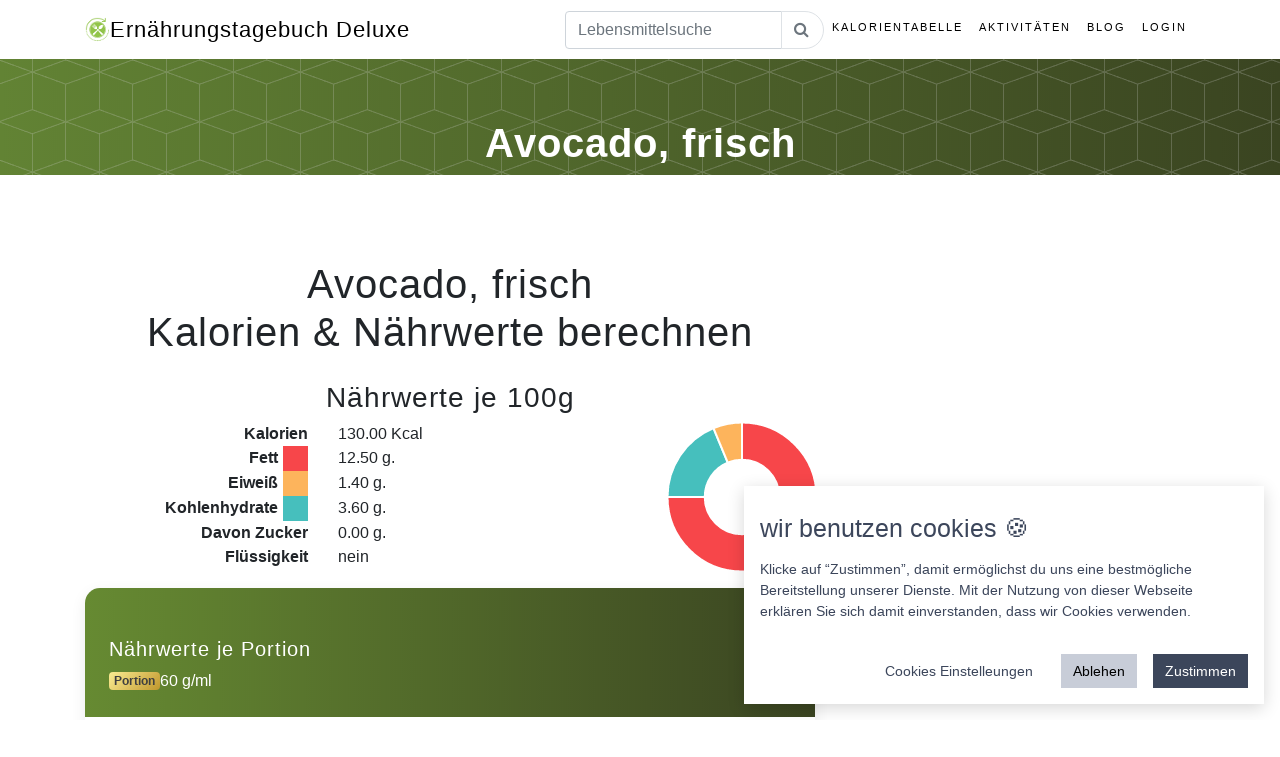

--- FILE ---
content_type: text/css
request_url: https://ernaehrungstagebuch-deluxe.de/css/web.css
body_size: 4803
content:
/*!
 * Start Bootstrap - New Age v4.0.0-beta (http://startbootstrap.com/template-overviews/new-age)
 * Copyright 2013-2017 Start Bootstrap
 * Licensed under MIT (https://github.com/BlackrockDigital/startbootstrap-new-age/blob/master/LICENSE)
 */

/*
grün #628334;
*/

html,
body {
    width: 100%;
    height: 100%;
}

body {
    font-family: "Muli", "Helvetica", "Arial", "sans-serif";
}

a {
    color: #628334;
    -webkit-transition: all 0.35s;
    -moz-transition: all 0.35s;
    transition: all 0.35s;
}

a:hover,
a:focus {
    color: #628334;
}

/*@font-face {
    font-family: Lato;
    src: url(../font/Lato/Lato-Regular.ttf);
}*/

/*@font-face {
    font-family: Muli;
    src: url(../font/Muli/Muli-Regular.ttf);
}*/

/*@font-face {
    font-family: Catamaran;
    src: url(../font/Catamaran/Catamaran-Regular.ttf);
}*/

hr {
    max-width: 100px;
    margin: 25px auto 0;
    border-width: 1px;
    border-color: rgba(34, 34, 34, 0.1);
}

hr.light {
    border-color: white;
}

h1,
h2,
h3,
h4,
h5,
h6 {
    font-family: "Catamaran", "Helvetica", "Arial", "sans-serif";
    font-weight: 200;
    letter-spacing: 1px;
}

p {
    font-size: 18px;
    line-height: 1.5;
    margin-bottom: 20px;
}

section {
    padding: 60px 0 0 0;
}

section h2 {
    font-size: 40px;
}

#mainNav {
    border-color: rgba(34, 34, 34, 0.05);
    background-color: white;
    -webkit-transition: all 0.35s;
    -moz-transition: all 0.35s;
    transition: all 0.35s;
    font-family: "Catamaran", "Helvetica", "Arial", "sans-serif";
    font-weight: 200;
    letter-spacing: 1px;
}

#mainNav .navbar-brand {
    color: #fff;
    font-family: "Catamaran", "Helvetica", "Arial", "sans-serif";
    font-weight: 200;
    letter-spacing: 1px;
    font-size: 22px;
}

#mainNav .navbar-brand:hover,
#mainNav .navbar-brand:focus 
{
    color: #fcbd20;
}

#mainNav .navbar-toggler 
{
    font-size: 12px;
    padding: 8px 10px;
    color: #222222;
}

#mainNav .navbar-nav>li>a 
{
    font-size: 11px;
    font-family: "Lato", "Helvetica", "Arial", "sans-serif";
    letter-spacing: 2px;
    text-transform: uppercase;
}

#mainNav .navbar-nav>li>a.active 
{
    color: #628334 !important;
    background-color: transparent;
}

#mainNav .navbar-nav>li>a.active:hover 
{
    background-color: transparent;
}

#mainNav .navbar-nav>li>a,
#mainNav .navbar-nav>li>a:focus 
{
    color: #222222;
}

#mainNav .navbar-nav>li>a:hover,
#mainNav .navbar-nav>li>a:focus:hover 
{
    color: #628334;
}

@media (min-width: 992px) {
    #mainNav {
        border-color: transparent;
        background-color: transparent;
    }

    #mainNav .navbar-brand {
        color: #000;
    }

    #mainNav .navbar-brand:hover,
    #mainNav .navbar-brand:focus {
        color: white;
    }

    #mainNav .navbar-nav>li>a,
    #mainNav .navbar-nav>li>a:focus {
        color: #000;
    }

    #mainNav .navbar-nav>li>a:hover,
    #mainNav .navbar-nav>li>a:focus:hover {
        color: #000;
    }

    #mainNav.navbar-shrink {
        border-color: rgba(34, 34, 34, 0.1);
        background-color: white !important;
        border-bottom: #ccc 1px solid;
        padding-bottom: 1px;
    }

    #mainNav.navbar-shrink .navbar-brand {
        color: #222222;
    }

    #mainNav.navbar-shrink .navbar-brand:hover,
    #mainNav.navbar-shrink .navbar-brand:focus {
        color: #628334;
    }

    #mainNav.navbar-shrink .navbar-nav>li>a,
    #mainNav.navbar-shrink .navbar-nav>li>a:focus {
        color: #222222;
    }

    #mainNav.navbar-shrink .navbar-nav>li>a:hover,
    #mainNav.navbar-shrink .navbar-nav>li>a:focus:hover {
        color: #628334;
    }
}

@media (max-width: 992px) {

    #mainNav .navbar-nav>li>a,
    #mainNav.navbar-nav>li>a:focus 
    {
        font-size: 20px;
        /* font-weight: bold; */
        text-align: left;
        color: #628334;
        border-top: 1px solid #628334;
        padding: 13px;
    }
    
    #mainNav .navbar-nav>li>a:first-child
    {
        border-top: none;
    }
    

    #mainNav .navbar-brand,
    #mainNav .navbar-brand:focus,
    .navbar-brand:hover {
        color: #628334;
        font-family: "Catamaran", "Helvetica", "Arial", "sans-serif";
        font-weight: 200;
        letter-spacing: 1px;
        font-size: 14px;
    }

    #mainNav .navbar-brand img {
        margin-right: 5px;
    }
}

header.masthead {
    position: relative;
    width: 100%;
    padding-top: 150px;
    padding-bottom: 100px;
    color: white;
    background: url("../img/bg-pattern.png"), #628334;
    background: url("../img/bg-pattern.png"),
        -webkit-linear-gradient(to left, #3a4421, #628334);
    background: url(../img/bg-pattern.png),
        linear-gradient(to left, #3a4421, #628334);
}

header.masthead .header-content {
    max-width: 500px;
    margin-bottom: 100px;
    text-align: center;
}

header.masthead .header-content h1 {
    font-size: 30px;
}

header.masthead .device-container {
    max-width: 325px;
    margin-right: auto;
    margin-left: auto;
}

header.masthead .device-container .screen img {
    border-radius: 3px;
}

@media (min-width: 992px) {
    header.masthead {
        height: 100vh;
        min-height: 775px;
        padding-top: 0;
        padding-bottom: 0;
    }

    header.masthead .header-content {
        margin-bottom: 0;
        text-align: left;
    }

    header.masthead .header-content h1 {
        font-size: 50px;
    }

    header.masthead .device-container {
        max-width: 325px;
    }
}

section.download {
    position: relative;
    padding: 150px 0;
}

section.download h2 {
    font-size: 50px;
    margin-top: 0;
}

section.download .badges .badge-link {
    display: block;
    margin-bottom: 25px;
}

section.download .badges .badge-link:last-child {
    margin-bottom: 0;
}

section.download .badges .badge-link img {
    height: 60px;
}

@media (min-width: 768px) {
    section.download .badges .badge-link {
        display: inline-block;
        margin-bottom: 0;
    }
}

@media (min-width: 768px) {
    section.download h2 {
        font-size: 70px;
    }
}

section.features .section-heading {
    margin-bottom: 100px;
}

section.features .section-heading h2 {
    margin-top: 0;
}

section.features .section-heading p {
    margin-bottom: 0;
}

section.features .device-container,
section.features .feature-item {
    max-width: 325px;
    margin: 0 auto;
}

section.features .device-container {
    margin-bottom: 100px;
}

@media (min-width: 992px) {
    section.features .device-container {
        margin-bottom: 0;
    }
}

section.features .feature-item {
    padding-top: 50px;
    padding-bottom: 50px;
    text-align: center;
}

section.features .feature-item h3 {
    font-size: 30px;
}

section.features .feature-item i {
    font-size: 80px;
    display: block;
    margin-bottom: 15px;
    background: -webkit-linear-gradient(to left, #628334, #628334);
    background: linear-gradient(to left, #628334, #628334);
    -webkit-background-clip: text;
    -webkit-text-fill-color: transparent;
}

section.cta {
    position: relative;
    padding: 250px 0;
    background-image: url("../img/bg-cta.jpg");
    background-position: center;
    -webkit-background-size: cover;
    -moz-background-size: cover;
    -o-background-size: cover;
    background-size: cover;
}

section.cta .cta-content {
    position: relative;
    z-index: 1;
}

section.cta .cta-content h2 {
    font-size: 50px;
    max-width: 450px;
    margin-top: 0;
    margin-bottom: 25px;
    color: white;
}

@media (min-width: 768px) {
    section.cta .cta-content h2 {
        font-size: 80px;
    }
}

section.cta .overlay {
    position: absolute;
    top: 0;
    left: 0;
    width: 100%;
    height: 100%;
    background-color: rgba(0, 0, 0, 0.5);
}

section.contact {
    text-align: center;
}

section.contact h2 {
    margin-top: 0;
    margin-bottom: 25px;
}

section.contact h2 i {
    color: #dd4b39;
}

section.contact ul.list-social {
    margin-bottom: 50px;
}

section.contact ul.list-social li a {
    font-size: 40px;
    line-height: 80px;
    display: block;
    width: 80px;
    height: 80px;
    color: white;
    border-radius: 100%;
}

section.contact ul.list-social li.social-twitter a {
    background-color: #f91e1e;
}

section.contact ul.list-social li.social-twitter a:hover {
    background-color: #0d95e8;
}

section.contact ul.list-social li.social-facebook a {
    background-color: #3b5998;
}

section.contact ul.list-social li.social-facebook a:hover {
    background-color: #344e86;
}

section.contact ul.list-social li.social-google-plus a {
    background-color: #dd4b39;
}

section.contact ul.list-social li.social-google-plus a:hover {
    background-color: #d73925;
}

footer {
    padding: 25px 0;
    text-align: center;
    color: rgba(255, 255, 255, 0.8);
    background: url(../img/bg-pattern.png),
        linear-gradient(to left, #3a4421, #628334);
    border-top: 1px solid #fff;
}

footer p {
    font-size: 12px;
    margin: 0;
}

footer ul {
    margin-bottom: 0;
}

footer ul li a {
    font-size: 17px;
    color: rgba(255, 255, 255, 0.8);
}

footer ul li a:hover,
footer ul li a:focus,
footer ul li a:active,
footer ul li a.active {
    text-decoration: none;
}

.bg-primary {
    background: #628334;
    background: -webkit-linear-gradient(#628334, #fff);
    background: linear-gradient(#628334, #fff);
}

.bg-primaryWhite {
    background: url(../img/bg-pattern.png),
        linear-gradient(to left, #3a4421, #628334);
}

.bg-primaryWhite h1 {
    color: #fff;
    font-weight: bold;
}

.bg-primaryData {
    background: #fff;
    /*box-shadow: inset 0px 1px 5px #000;*/
}

.bg-primaryData h1,
.bg-primaryData h2,
.bg-primaryData h3,
.bg-primaryData h4,
.bg-primaryData h5,
.bg-primaryData h6 {
    margin-top: 25px;
}

@media (max-width: 767px) 
{
    /*.bg-primaryData .text-right {
        text-align: center !important;
    }*/

    .bg-primaryData .text-left 
    {
        text-align: center !important;
    }
    
    .FoodHeaderRow
    {
        display:none;
    }
    
}

.text-primary {
    color: #628334;
}

.no-gutter>[class*="col-"] {
    padding-right: 0;
    padding-left: 0;
}

.btn-outline {
    color: white;
    border: 1px solid;
    border-color: white;
}

.btn-outline:hover,
.btn-outline:focus,
.btn-outline:active,
.btn-outline.active {
    color: white;
    border-color: #628334;
    background-color: #628334;
}

.btn {
    border-radius: 300px;
    font-family: "Lato", "Helvetica", "Arial", "sans-serif";
    letter-spacing: 2px;
    text-transform: uppercase;
    white-space: initial !important;
}

.btn-xl {
    font-size: 11px;
    padding: 15px 45px;
}

footer li {
    text-align: left;
    list-style: none;
    font-size: 20px;
    padding-left: 3px;
}

footer li a {
    font-size: 20px;
}

footer li a:hover,
footer li a:focus {
    color: rgba(255, 255, 255, 1);
}

footer ul {
    margin-left: 0;
    padding-left: 0;
}

footer h3 {
    text-align: left;
}

.FeatureList {
    text-align: left;
}

ul.SideMenu {
    text-align: left;
}

ul.SideMenu li
{
    list-style-type:none;
    text-align: center;
}



.SportFirstLetter h4 {
    font-weight: bold;
    border-top: 1px solid #ccc;
    padding-top: 15px;
    border-bottom: 1px solid #ccc;
    padding-bottom: 10px;
}

.SportContainer {
    margin-bottom: 25px;
    text-align: left;
    padding-bottom: 5px;
    padding-top: 5px;
}

.SportContainer a {
    color: #1d1d1d;
}

.SportName {
    font-weight: bold;
}

.SportContainer h5 {
    font-weight: bold;
}

.SportContainer:hover {
    /*border: 1px solid #ccc;*/
    box-shadow: 0px 0px 10px 2px #ccc;
}

#googlenewscontainer {
    text-align: left;
}

#googlenewscontainer .newsimage {
    float: left;
    padding-right: 15px;
    padding-top: 7px;
}

.FoodListElement {
    margin-top: 5px;
    margin-bottom: 5px;
    border-bottom: 1px solid #ccc;
    padding: 10px;
}

.FoodListElement .Number {
    white-space: nowrap;
}

.pagination>li>a,
.pagination>li>span {
    border-radius: 50% !important;
    margin: 0 5px;
}

li.active {
    font-weight: bold;
}

.MapSearch {
    width: 100%;
    display: block;
    height: 70vh;
    /*float: left;
    margin-top: -20px;*/
    margin-left: 0;
    margin-right: 0;
}

.CourseCubeImage {
    width: 100%;
    height: 55px;
    display: block;
}

.InfoWindowContent {
    overflow: hidden;
}

.CourseButton {
    color: white;
    margin-top: 0px;
}

.CourseMapImage {
    margin-bottom: 10px;
    width: 100%;
}

.HeaderLogo {
    margin-top: -4px;
}

.btn.btn-primary,
.btn.btn-success {
    color: #fff;
    background-color: #628334;
    border-color: #628334;
}

.btn a {
    color: #fff;
}

.CourseCubeContainer .Drescription {
    font-size: 20px;
    text-align: left !important;
    margin-bottom: 10px;
}

.ActivityResultLable {
    font-size: 25px;
    padding: 0px;
    font-weight: bold;
    padding-left: 10px;
}

.navbar-collapse.collapse.in {
    display: block;
}

.navbar .in .nav li {
    display: block;
    float: none;
    width: 100%;
}

.tb_search {
    margin-top: -4px;
}

@media (max-width: 992px) 
{
    .tb_search 
    {
        margin-top: 4px;
    }
    
    

    

}




.ui-menu .ui-menu-item a {
    background: #fff;
    color: #628334;
    /*border-bottom: 1px solid #628334;*/
    border-radius: 0;
}

.ui-menu .ui-menu-item a:hover {
    border-top-width: 0;
    border-left-width: 0;
    border-right-width: 0;
    border-bottom: 0;
}

.KcalDiagramm {
    width: 100%;
    height: 100%;
    display: block;
}

.LegendColorLabel {
    width: 25px;
    height: 25px;
    display: block;
    float: right;
    margin-left: 5px;
}

.bold {
    font-weight: bold;
}

.BlackLink a {
    color: black;
}

.cta-Subtitle
{
    color: #fff;
}

.MobileShareFooter
{
    position: fixed;
    bottom: 0;
    width: 100%;
    background: #fff;
    padding: 9px;
    box-shadow: 1px -3px 6px 1px #3c3c3c;
    z-index: 1000;
}


.ExternalLink a
{
    font-size: 20px;
    color: #628334 !important;
    
}


.SportImages .img-circle.img-responsive
{
    box-shadow: 5px 5px 5px #ccc;
    border-radius: 57px;
    transition: all 1s;
}

.btn.btn-primary, .btn.btn-success 
{
    box-shadow: 5px 5px 5px #ccc;
    transition: all 1s;
}


.btn.btn-primary:hover, .btn.btn-success:hover , .SportImages .img-circle.img-responsive:hover
{
    box-shadow: 5px 5px 5px #000

}

.ExternalLink iframe
{
    width: 100%;
}

.btn_Download
{
    
}


:root {
  --animate-duration: 4s;
  --animate-delay: 2s;
  --animate-repeat: 1;
}

@-webkit-keyframes heartBeat
{
  0% 
  {
    -webkit-transform: scale(1);
    transform: scale(1);
  }

  14% 
  {
    -webkit-transform: scale(1.1);
    transform: scale(1.1);
  }

  28% 
  {
    -webkit-transform: scale(1);
    transform: scale(1);
  }

  42% 
  {
    -webkit-transform: scale(1.1);
    transform: scale(1.1);
  }

  70% 
  {
    -webkit-transform: scale(1);
    transform: scale(1);
  }
}
@keyframes heartBeat 
{
  0% 
  {
    -webkit-transform: scale(1);
    transform: scale(1);
  }

  14% 
  {
    -webkit-transform: scale(1.02);
    transform: scale(1.1);
  }

  28% 
  {
    -webkit-transform: scale(1);
    transform: scale(0.98);
  }

  42% 
  {
    -webkit-transform: scale(1.02);
    transform: scale(1.1);
  }

  70% 
  {
    -webkit-transform: scale(1);
    transform: scale(1);
  }
}



.animate__heartBeat, .btn_Download
{
  -webkit-animation-name: heartBeat;
  animation-name: heartBeat;
  -webkit-animation-duration: 3s;
  -webkit-animation-timing-function: ease-in-out;
  animation-timing-function: ease-in-out;
  animate-duration: 3s !important;
}

.animate__infinite 
{
  -webkit-animation-iteration-count: infinite;
  animation-iteration-count: infinite;
}

.container-width
{
    width: 100%;
    overflow: hidden;
}

.SearchSection
{
    min-height: 70vh;
}

.Search.Resultes .header-content
{
    font-weight: bold;
    margin-bottom: 5px;
    font-size: 16px;
}

.SearchRow:nth-child(even)
{
    background: #ebebeb;
}

.SearchRow:hover
{
    background: #ccc;
}


.btn_Unicorn
{
    width: 100%;
    display: block;
    height: 135px;
    text-shadow: 2px 2px 15px black;
    transition: all 1s;
    color:#000;
}

.btn_Unicorn:hover
{
    text-shadow: 2px 2px 15px #f9c300;
    color: #a37a06;
}

.UnicornIcon
{
    height: 100%;
    padding-right: 8px;
}

.PlayIcon
{
    height: 100%;
}

.btn_PlayIcon
{
    width: 100%;
    display: block;
    height: 135px;
}


.row.Search.Resultes a 
{
    color: #000 !important;
}


.BlogpostTeaser
{
    text-decoration: none !important;
        text-align: left;
}

    
.BlogpostTeaser h2 {
    color: #000;eixt
    
    font-size: 26px;
    overflow: clip;
    margin-top: 47px;
}

.BlogpostTeaser .BlogpostText ,.BlogpostTeaser .BlogpostDate
{
    color: #000;
    text-decoration: none !important;
}

.BlogIcon
{
    float: left;
    margin-top: 31px;
    height: 35px;
    margin-right: 6px;
}


.BlogpostOuter
{
    border-bottom: dotted 2px #282828;
    padding-bottom: 55px;
}

.BlogpostOuter .BlogpostTeaser .BlogpostText b
{
    white-space: nowrap;
    margin-top: 7px;
    display: block;
    margin-bottom: 7px;

}


.BlogPostsContainer h1
{
    margin: 0;
    
}


.BlogPostsContainer .BlogpostDate
{

   
}

.BlogpostMediaRow
{
        margin-bottom: 35px;
    padding-bottom: 15px;
     border-bottom: dotted 2px #282828;
}



.BlogpostSocialIcons i
{
    margin:auto;
        margin-left: 25px
}


.BlogPostsTeaserContainer .BlogpostTeaserImage 
{
    box-shadow: 3px 1px 8px #000;

}


.btn_SearchzButton
{
    
}

#tb_search
{
        height: 38px;
    margin-top: 0px;
}



.CompairContainer ul{
    list-style: none;
    padding-left: 0px;
}


.CompairContainer li
{
    margin-left: 0px;
    padding-left: 5px;
    width: 200px;
}

.CompairContainer li:nth-child(even)
{
    background: #f1f1f1;
}


.CompairContainer li:hover
{
    background: #ccc;
    cursor: pointer;
}


.CalSpanNumber
{
    font-weight: bold;
}

.CompairContainer 
{
    font-size: 21px;
}
    

.PortionSpan
{
    margin-top: 8px;
    display: block;
    margin-bottom: 0px;
    font-weight: bold;
}


        :root {
            --calories-color: #e74c3c;
            --fat-color: #f39c12;
            --protein-color: #3498db;
            --carbs-color: #2ecc71;
            --sugar-color: #9b59b6;
        }
        
        .nutrition-card {
            background: white;
            border-radius: 15px;
            box-shadow: 0 5px 15px rgba(0,0,0,0.08);
            overflow: hidden;
        }
        
        .nutrition-header {
            background: linear-gradient(to left, #3a4421, #668a32);
            color: white;
        }
        
        
        .bg-success 
        {
            background-color: #668a32 !important;
        }
        
        
        .nutrition-item {
            border-bottom: 1px solid #e9ecef;
            transition: background-color 0.2s;
        }
        
        .nutrition-item:hover {
            background-color: #f8f9fa;
        }
        
        .nutrition-item.editing {
            background-color: #fff8e1;
        }
        
        .nutrition-label {
            font-weight: 500;
            color: #495057;
        }
        
        .nutrition-label i {
            margin-right: 8px;
            font-size: 1.1rem;
        }
        
        .calories .nutrition-label i { color: var(--calories-color); }
        .fat .nutrition-label i { color: var(--fat-color); }
        .protein .nutrition-label i { color: var(--protein-color); }
        .carbs .nutrition-label i { color: var(--carbs-color); }
        .sugar .nutrition-label i { color: var(--sugar-color); }
        
        .nutrition-input {
            border: 2px solid #dee2e6;
            border-radius: 8px;
            padding: 8px 12px;
            font-size: 1rem;
            transition: all 0.3s;
            width: 100%;
            max-width: 150px;
        }
        
        .nutrition-input:focus {
            border-color: #667eea;
            box-shadow: 0 0 0 0.25rem rgba(102, 126, 234, 0.25);
            outline: none;
        }
        
        .unit-badge {
            background-color: #e9ecef;
            color: #6c757d;
            font-size: 0.85rem;
            padding: 4px 8px;
            border-radius: 6px;
            margin-left: 8px;
        }
        
        .portion-badge , .btn-light
        {
            background: linear-gradient(135deg, #fbed93 0%, #c0972d 100%);
            color: #3f3f3f;
        }
        
        
        .btn-edit-nutrition {
            border-radius: 8px;
            padding: 8px 20px;
            font-weight: 500;
            transition: all 0.3s;
        }
        
        @keyframes highlightChange {
            0% { background-color: rgba(255, 193, 7, 0.2); }
            100% { background-color: transparent; }
        }
        
        .highlight {
            animation: highlightChange 1.5s ease;
        }
        
        /* Mobile optimiert */
        @media (max-width: 768px) {
            .nutrition-input {
                max-width: 120px;
                padding: 6px 10px;
                font-size: 0.9rem;
            }
            
            .btn-edit-nutrition {
                width: 100%;
                margin-bottom: 10px;
            }
            
            .action-buttons .btn {
                width: 48%;
            }
            
            .portion-control {
                flex-direction: column;
                align-items: stretch !important;
            }
            
            .portion-control input {
                width: 100% !important;
                margin-top: 8px;
            }
        }
        
        @media (max-width: 576px) {
            .nutrition-item {
                flex-direction: column;
                padding: 12px 15px !important;
            }
            
            .nutrition-value {
                margin-top: 8px;
                width: 100%;
                text-align: left !important;
            }
            
            .nutrition-input {
                max-width: 100%;
            }
        }
        
        
.progress-bar 
{
    position: relative;
    overflow: visible;
}

.progress-bar::after 
{
    content: '';
    position: absolute;
    right: -5px;
    top: -2px;
    width: 10px;
    height: 24px;
    background: inherit;
    border-radius: 2px;
    opacity: 0.8;
}


.fixed-top 
{
    position: relative; 
}

.TrendDiagrammData
{
    width: 100%;
}